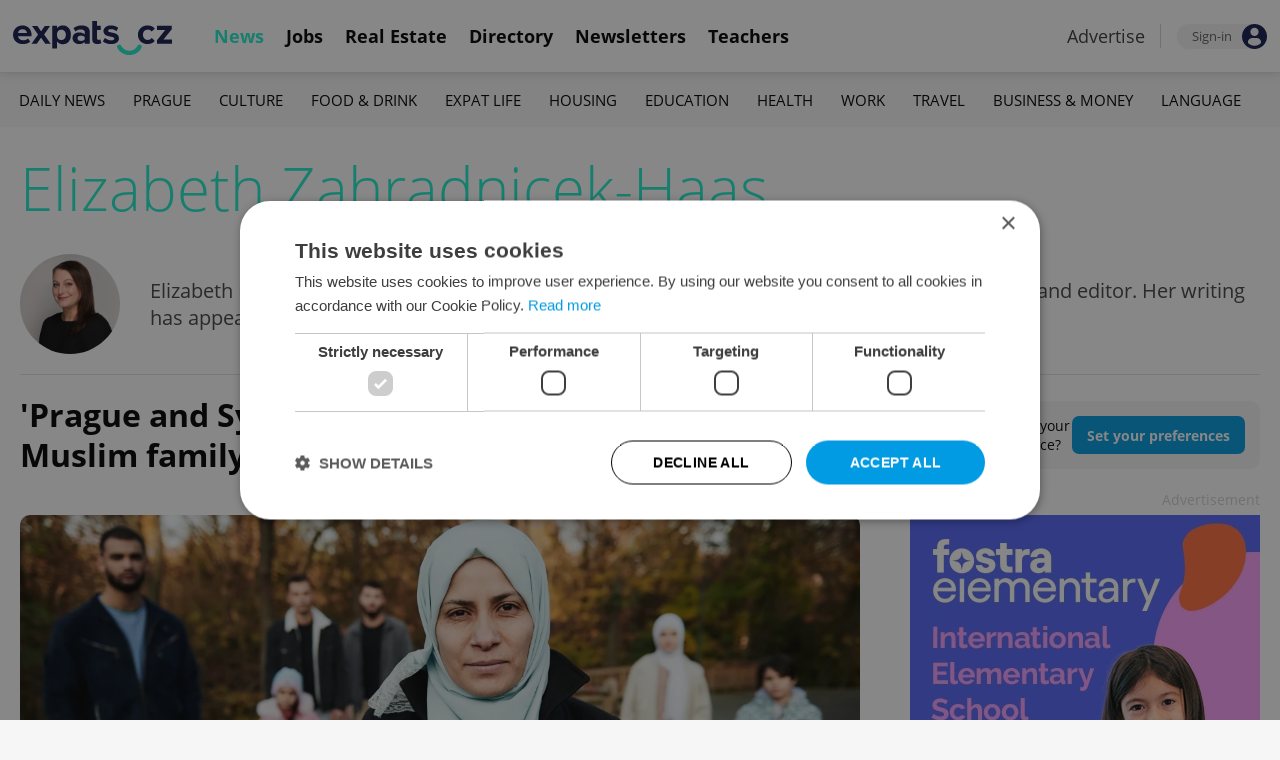

--- FILE ---
content_type: text/html; charset=UTF-8
request_url: https://www.expats.cz/czech-news/author/elizabeth-zahradnicek-haas-zjrgt
body_size: 14657
content:
<!DOCTYPE html>
<html xmlns="http://www.w3.org/1999/xhtml" xml:lang="en" lang="en" class="desktop">
	<head>
		<!-- Google Tag Manager -->
		<script nonce='NTIyNzg0MmRhMWQzYjZmMA=='>(function(w,d,s,l,i){ w[l]=w[l]||[];w[l].push({ 'gtm.start':
			new Date().getTime(),event:'gtm.js'});var f=d.getElementsByTagName(s)[0],
					j=d.createElement(s),dl=l!='dataLayer'?'&l='+l:'';j.async=true;j.src=
					'https://www.googletagmanager.com/gtm.js?id='+i+dl;var n=d.querySelector('[nonce]');
					n&&j.setAttribute('nonce',n.nonce||n.getAttribute('nonce'));f.parentNode.insertBefore(j,f);
					})(window,document,'script','dataLayer','GTM-5S8N26');</script>
		<!-- End Google Tag Manager -->

		<meta http-equiv="content-type" content="text/html; charset=utf-8" />
		<meta charset="UTF-8">
		<title>Elizabeth Zahradnicek-Haas, author at Expats.cz, Prague and the Czech Republic</title>
		<meta name="keywords" content="" />
		<meta name="google-site-verification" content="87hifWJozuElOuLZB57kvH-1DFstVD2Zqba4RMPs9EY" />
		<meta name="description" content="See all articles written by Elizabeth Zahradnicek-Haas, author at Expats.cz" />
		<meta name="viewport" content="width=device-width, initial-scale=1, maximum-scale=1, user-scalable=0">
		<base href="https://www.expats.cz/" />
		<link href="/redesign2010/css/reset.css" rel="stylesheet" type="text/css" />
		
				<script type="text/javascript" nonce="NTIyNzg0MmRhMWQzYjZmMA==" src="/redesign2010/jss/jquery.js?__=1430386173"></script>
						<script type="text/javascript" nonce="NTIyNzg0MmRhMWQzYjZmMA==" src="/redesign2010/jss/jquery.cookie.js?__=1426073271"></script>
						<script type="text/javascript" nonce="NTIyNzg0MmRhMWQzYjZmMA==" src="/redesign2010/jss/global.min.js?__=1753858059"></script>
						<script type="text/javascript" nonce="NTIyNzg0MmRhMWQzYjZmMA==" src="/redesign2010/jss/bootstrap.min.js?__=1430386172"></script>
						<script type="text/javascript" nonce="NTIyNzg0MmRhMWQzYjZmMA==" src="/redesign2010/jss/eas.js?__=1560940297"></script>
								<script type="text/javascript" nonce="NTIyNzg0MmRhMWQzYjZmMA==" src="/redesign2010/jss/2018_layout.min.js?__=1736924661"></script>
						<script type="text/javascript" nonce="NTIyNzg0MmRhMWQzYjZmMA==">
			Expats.initJfc()
		</script>
				<link href="https://cdn.jsdelivr.net/npm/@fancyapps/ui@4.0/dist/fancybox.css" rel="stylesheet" type="text/css" />
		<link href="/redesign2010/css/publishing/category.css?__=1767950261" rel="stylesheet" type="text/css" />
		<link href="https://cdnjs.cloudflare.com/ajax/libs/font-awesome/4.7.0/css/font-awesome.min.css" rel="stylesheet" type="text/css" />
		<link href="/redesign2010/css/2018_layout.css?__=1736924661" rel="stylesheet" type="text/css" />
		<link href="/redesign2010/css/apopup.css?__=1753434199" rel="stylesheet" type="text/css" />
			<meta property="og:title" content="Elizabeth Zahradnicek-Haas, author at Expats.cz, Prague and the Czech Republic" />
				<meta property="og:description" content="See all articles written by Elizabeth Zahradnicek-Haas, author at Expats.cz" />
				<meta property="og:type" content="website" />
				<meta property="og:url" content="https://www.expats.cz/czech-news/author/elizabeth-zahradnicek-haas-zjrgt" />
				<meta property="og:image" content="https://www.expats.cz/redesign2010/img/hp/expats_OG.jpg" />
				<meta property="og:image:type" content="image/png" />
				<meta property="og:image:width" content="1200" />
				<meta property="og:image:height" content="630" />
				<meta property="fb:app_id" content="437940896249661" />
				<meta name="theme-color" content="#353535" />
			<style>
						html{ height: 100%;}
			body{ height: 100%; display: flex; flex-flow: column;}
		</style>

	
	</head>
	<body>
		<!-- Google Tag Manager (noscript) -->
		<noscript><iframe src="https://www.googletagmanager.com/ns.html?id=GTM-5S8N26"
						  height="0" width="0" style="display:none;visibility:hidden"></iframe></noscript>
		<!-- End Google Tag Manager (noscript) -->
		
<style type="text/css">
    .expats-layout .expats-menu-strip .expats-inner-container ul.expats-menu li{ padding: 0 11px;}
    .expats-layout .expats-menu-strip .expats-inner-container ul.expats-menu li:hover{ background-color: #FFF;}
    .expats-layout .expats-menu-strip .expats-inner-container ul.expats-actions li.expats-submenu-panel{
        background-color: #051b4a;
    }

    .expats-layout .expats-menu-strip .expats-inner-container ul.expats-menu li.selected strong{
        border-bottom-color: #1eedcd;
    }
    .expats-layout .expats-menu-strip .expats-inner-container ul.expats-actions > li > a i.expats-account-icon{
        color: #009BE2;
    }
</style>
<div id="expats-header" class="expats-layout">
    <div class="expats-filler active"></div>
    <div class="expats-menu-strip">
        <div class="expats-inner-container">
            <ul class="expats-menu">
                <li class="logo">
                    <a href="https://www.expats.cz">
                        <img src="https://www.expats.cz/redesign2010/img/2018_layout/logo_expats.svg" class="big" alt="" />
                        <img src="https://www.expats.cz/redesign2010/img/2018_layout/pluggy2019.svg" class="small" alt="" />
                    </a>
                </li>
                                                                <li class="expats-menu-link selected">
                        <a href="https://www.expats.cz/"><strong>News</strong></a>
                    </li>
                                    <li class="expats-menu-link">
                        <a href="https://www.expats.cz/jobs"><strong>Jobs</strong></a>
                    </li>
                                    <li class="expats-menu-link">
                        <a href="https://www.expats.cz/praguerealestate"><strong>Real Estate</strong></a>
                    </li>
                                    <li class="expats-menu-link">
                        <a href="https://www.expats.cz/directory"><strong>Directory</strong></a>
                    </li>
                                    <li class="expats-menu-link">
                        <a href="https://www.expats.cz/newsletters?utm_source=expats&utm_medium=newsletter-sign-up-button-list-hp&utm_campaign=internal-newsletter-homepage-sign-up"><strong>Newsletters</strong></a>
                    </li>
                                    <li class="expats-menu-link">
                        <a href="https://www.expats.cz/teachers"><strong>Teachers</strong></a>
                    </li>
                            
            </ul>
            <ul class="expats-actions">
                                    <li class="ea-menu"><a href="https://www.expats.cz/czech-news/article/expatscz-advertising?utm_source=expatscz&utm_medium=link&utm_campaign=house-ads-advertisemenu"><strong>Advertise</strong></a></li>
                                                    <li class="expats-signin">
                        <a class="expats-sign-in" href="/signin">
                            <span>Sign-in</span><img src="/redesign2010/img/2018_layout/user.svg" alt="Sign-in" />
                        </a>
                    </li>
                                <li class="expats-search-opener">
                    <button data-panel="li.search"><i class="fa fa-search"></i></button>
                </li>
                <li class="expats-submenu-panel search closed">
                    <div class="expats-submenus-wrapper">
                        <div class="search">
                            <input type="text" class="expats-keywords" placeholder="Search Expats.cz content" />
                            <button class="expats-search-button">
                                <img src="/redesign2010/img/2018_layout/v2/search.svg" alt="" />
                            </button>
                        </div>
                    </div>
                </li>
                <li class="expats-mobile-menu-item">
                    <button
                       data-panel="li.expats-mobile-menu"
                       class="expats-mobile-menu-opener"><i class="fa fa-bars"></i></button>
                </li>
                <li class="expats-submenu-panel expats-mobile-menu closed">
                    <div class="expats-submenus-wrapper">
                        <div class="search">
                            <input type="text" class="expats-keywords" placeholder="Search Expats.cz content" />
                            <button class="expats-search-button">
                                <img src="/redesign2010/img/2018_layout/v2/search.svg" alt="" />
                            </button>
                        </div>
                        <ul>
                                                            <li class="expats-menu-link">
                                    <a href="https://www.expats.cz/" class="to-open">
                                        News

                                                                                    <img src="/redesign2010/img/2018_layout/v2/show.svg" alt="" />
                                                                            </a>
                                                                            <div class="news-categories closed">
                                                                                            <a href="https://www.expats.cz/czech-news/daily-news" class="selected">Daily News</a>
                                                                                            <a href="https://www.expats.cz/czech-news/prague-guide" class="selected">Prague</a>
                                                                                            <a href="https://www.expats.cz/czech-news/culture-events" class="selected">Culture</a>
                                                                                            <a href="https://www.expats.cz/czech-news/food-drink" class="selected">Food & Drink</a>
                                                                                            <a href="https://www.expats.cz/czech-news/expat-life" class="selected">Expat Life</a>
                                                                                            <a href="https://www.expats.cz/czech-news/housing" class="selected">Housing</a>
                                                                                            <a href="https://www.expats.cz/czech-news/education" class="selected">Education</a>
                                                                                            <a href="https://www.expats.cz/czech-news/health" class="selected">Health</a>
                                                                                            <a href="https://www.expats.cz/czech-news/work" class="selected">Work</a>
                                                                                            <a href="https://www.expats.cz/czech-news/travel" class="selected">Travel</a>
                                                                                            <a href="https://www.expats.cz/czech-news/economy" class="selected">Business & Money</a>
                                                                                            <a href="https://www.expats.cz/czech-news/language" class="selected">Language</a>
                                                                                    </div>
                                                                    </li>
                                                            <li class="expats-menu-link">
                                    <a href="https://www.expats.cz/jobs">
                                        Jobs

                                                                            </a>
                                                                    </li>
                                                            <li class="expats-menu-link">
                                    <a href="https://www.expats.cz/praguerealestate">
                                        Real Estate

                                                                            </a>
                                                                    </li>
                                                            <li class="expats-menu-link">
                                    <a href="https://www.expats.cz/directory">
                                        Directory

                                                                            </a>
                                                                    </li>
                                                            <li class="expats-menu-link">
                                    <a href="https://www.expats.cz/newsletters?utm_source=expats&utm_medium=newsletter-sign-up-button-list-hp&utm_campaign=internal-newsletter-homepage-sign-up">
                                        Newsletters

                                                                            </a>
                                                                    </li>
                                                            <li class="expats-menu-link">
                                    <a href="https://www.expats.cz/teachers">
                                        Teachers

                                                                            </a>
                                                                    </li>
                                                    </ul>
                    </div>
                    <div class="additional-links">
                        <div class="expats-footer-links">	<dl>
		<dt>Advertising <img src="/redesign2010/img/2018_layout/v2/show_gray.svg" alt="" /></dt>	<dd class="closed">	<a href="/czech-news/article/expatscz-advertising" target="_new">Advertising options</a></dd>	<dd class="closed">	<a href="/czech-news/article/expats-cz-articles" target="_new">Native & PR articles</a></dd>	<dd class="closed">	<a href="/czech-news/article/expats-cz-jobs" target="_new">Job positions</a></dd></dl>	<dl>
		<dt>Contact / About us <img src="/redesign2010/img/2018_layout/v2/show_gray.svg" alt="" /></dt>	<dd class="closed">	<a href="/about-us" target="_new">About us</a></dd>	<dd class="closed">	<a href="/contact-us" target="_new">Contact us</a></dd>	<dd class="closed">	<a href="/partners" target="_new">Our partners</a></dd>	<dd class="closed">	<a href="https://www.expats.cz/testimonials" target="_new">Testimonials</a></dd>	<dd class="closed">	<a href="/czech-news/article/how-to-contribute-to-expats-cz" target="_new">Write for us</a></dd>	<dd class="closed">	<a href="/czech-news/article/expats-cz-logo-branding" target="_new">Our logo</a></dd></dl>	<dl>
		<dt>Legal & Terms <img src="/redesign2010/img/2018_layout/v2/show_gray.svg" alt="" /></dt>	<dd class="closed">	<a href="/czech-news/article/expats-terms" target="_new">Terms of Service</a></dd>	<dd class="closed">	<a href="/czech-news/article/privacy-policy" target="_new">Privacy Policy</a></dd>	<dd class="closed">	<a href="/czech-news/article/cookie-policy" target="_new">Cookie Policy</a></dd></dl></div>
                    </div>
                    <div class="social-networks-mobile">
                        <div class="on-right signup">
    <div class="social-networks">
        <ul>
            <li>
                <a href="https://www.facebook.com/expats.cz/" class="facebook">
                    <img src="/redesign2010/img/social/svg/facebook.svg" alt="Facebook" />
                </a>
            </li>
            <li>
                <a href="https://www.linkedin.com/company/expats-cz" class="linkedin">
                    <img src="/redesign2010/img/social/svg/linkedin.svg" alt="LinkedIn" />
                </a>
            </li>
            <li>
                <a href="https://twitter.com/expatscz" class="twitter">
                    <img src="/redesign2010/img/social/svg/twitter.svg" alt="Twitter" />
                </a>
            </li>
            <li>
                <a href="https://www.instagram.com/expatscz/" class="instagram">
                    <img src="/redesign2010/img/social/svg/instagram.svg" alt="Instagram" />
                </a>
            </li>
            <li>
                <a href="https://whatsapp.com/channel/0029VadjNdi2kNFzCNjgaA0y" class="whatsapp">
                    <img src="/redesign2010/img/social/svg/whatsapp.svg" alt="Whatsapp" />
                </a>
            </li>
            <li>
                <a href="https://www.tiktok.com/@expats_cz" class="tiktok">
                    <img src="/redesign2010/img/social/svg/tiktok.svg" alt="TikTok" />
                </a>
            </li>
        </ul>

            </div>
</div>                    </div>
                </li>
            </ul>
        </div>
    </div>
</div><!-- expats-header end -->

<div class="expats-content-wrapper">
<div id="category" class="author">
    <div class="expats-menu-strip expats-submenu">
    <div class="expats-inner-container">
        <ul>
            <li class="expats-menu-link"><a href="/jobs?utm_source=expats&utm_medium=mobile-submenu&utm_campaign=jobs-menu"><b>Jobs</b></a></li>
                            <li class="expats-menu-link">
                    <a href="https://www.expats.cz/czech-news/daily-news">Daily News</a>
                </li>
                            <li class="expats-menu-link">
                    <a href="https://www.expats.cz/czech-news/prague-guide">Prague</a>
                </li>
                            <li class="expats-menu-link">
                    <a href="https://www.expats.cz/czech-news/culture-events">Culture</a>
                </li>
                            <li class="expats-menu-link">
                    <a href="https://www.expats.cz/czech-news/food-drink">Food & Drink</a>
                </li>
                            <li class="expats-menu-link">
                    <a href="https://www.expats.cz/czech-news/expat-life">Expat Life</a>
                </li>
                            <li class="expats-menu-link">
                    <a href="https://www.expats.cz/czech-news/housing">Housing</a>
                </li>
                            <li class="expats-menu-link">
                    <a href="https://www.expats.cz/czech-news/education">Education</a>
                </li>
                            <li class="expats-menu-link">
                    <a href="https://www.expats.cz/czech-news/health">Health</a>
                </li>
                            <li class="expats-menu-link">
                    <a href="https://www.expats.cz/czech-news/work">Work</a>
                </li>
                            <li class="expats-menu-link">
                    <a href="https://www.expats.cz/czech-news/travel">Travel</a>
                </li>
                            <li class="expats-menu-link">
                    <a href="https://www.expats.cz/czech-news/economy">Business & Money</a>
                </li>
                            <li class="expats-menu-link">
                    <a href="https://www.expats.cz/czech-news/language">Language</a>
                </li>
                    </ul>
    </div>
</div>
    <section>
                <header>
            <h1>Elizabeth Zahradnicek-Haas</h1>
                                        <div class="bio">
                                            <img src="/go/image/author/95.webp?t=1733815483" alt="Elizabeth Zahradnicek-Haas" />
                                        <p>Elizabeth Haas is the editor of Expats.cz. She has lived in Prague for 15 years working as a writer and editor. Her writing has appeared in both Czech and American publications. </p>
                </div>
                    </header>
        
                <div class="top title">
            <div class="left">
                                <h3><a href="/czech-news/article/ten-years-of-filming-one-remarkable-human-story-amira-s-children-releases-its-trailer">'Prague and Syria—both are my homelands': A Muslim family's ten years in Czechia on film</a></h3>
            </div>

                        <div class="on-right action-button-desktop">
                                                                    <div class="action-button">
                        <strong>Want to improve your reading experience?</strong>
                        <span>
                            <a href="/client/my-articles/preferences">
                                Set your preferences
                            </a>
                        </span>
                    </div>
                            
            </div>
        </div>

        <div class="top image">
            <div class="left">
                <article class="latest">
                    <a href="/czech-news/article/ten-years-of-filming-one-remarkable-human-story-amira-s-children-releases-its-trailer">
                        <img src="/images/publishing/articles/2026/01/1280_650/photo-via-czech-film-commission-wplww.webp" alt="&#039;Prague and Syria—both are my homelands&#039;: A Muslim family&#039;s ten years in Czechia on film" />
                    </a>

                    

                    <div class="categories">
                                                    <a href="/czech-news/culture-events">Culture</a>
                                            </div>
                </article>
            </div>
            <div class="action-button-mobile">
                                                                    <div class="action-button">
                        <strong>Want to improve your reading experience?</strong>
                        <span>
                            <a href="/client/my-articles/preferences">
                                Set your preferences
                            </a>
                        </span>
                    </div>
                            
            </div>
            <div class="on-right">
                                    <div class="trb">
                        	<div class="eas no-6">
		<a href="/czech-news/article/expatscz-advertising?utm_source=expatscz&utm_medium=link&utm_campaign=house-ads-advertisemenu"
								class="top-right" 
								target="_blank">Advertisement</a>
		<a href="https://www.fostraelementary.cz/en/?utm_source=expats.cz&utm_medium=banner&utm_campaign=brand-awareness" 
		    class="eas-link"
				data-eas-1="2715"
	data-eas-2="45"
			 target="_blank" >
			<picture>
<source srcset="/images/amedia/2715/mobile/840x500-fostra-october-2025-hp-side-dcmgsc.webp" media="(max-width: 840px)" />
<img src="/images/amedia/2715/desktop/350x426-fostra-october-2025-hp-side-gtprji.webp"  alt="Fostra October 2025 HP side" /></picture>

		</a>
		
	</div>
	<style>	@media(max-width: 840px) {
		.eas.no-6 a.eas-link img {
			width: 100% !important;
			display: block;
		}
	}</style>
                    </div>
                            </div>
        </div>

        <div class="main">
            <div class="left">
                <div class="content">
                    
                    
                    
                                                                                                                        <article>
    <div class="image">
        <div>
            <a href="/czech-news/article/czech-government-admits-economy-can-t-function-without-internationals">
                <picture>
                    <source srcset="/images/publishing/articles/2026/01/840_426/shutterstock-by-ndab-creativity-rolmt.webp"
                            media="(max-width: 700px)">
                    <img                             src="/images/publishing/articles/2026/01/320_214/shutterstock-by-ndab-creativity-rolmt.webp" alt="Czech government admits economy can’t function without internationals" />
                </picture>
            </a>


            


            
                            <a class="premium" href="/czech-news/article/czech-government-admits-economy-can-t-function-without-internationals">
                <img src="/redesign2010/img/publishing/config/expats-extra-moefh.svg"
                     title="Expats Extra"
                     alt="Expats Extra" />
                </a>
                    </div>
    </div>

    <div class="info">
        <h3><a href="/czech-news/article/czech-government-admits-economy-can-t-function-without-internationals">Czech government admits economy can’t function without internationals</a></h3>

        <div class="cat-auth">
            <div class="icategories">
                                                        <a href="/czech-news/work">Work</a>
                            </div>
            <div class="divider">-</div>
            <div class="iauthors">
                <a href="/czech-news/author/elizabeth-zahradnicek-haas-zjrgt">Elizabeth Zahradnicek-Haas</a>            </div>
        </div>
                    <p>Nearly 1 million internationals now work in Czechia, with the government highlighting their role and planning faster residence permits.</p>
            </div>
</article>                                                                                                                        <article>
    <div class="image">
        <div>
            <a href="/czech-news/article/why-is-czechia-holding-back-on-support-for-greenland">
                <picture>
                    <source srcset="/images/publishing/articles/2026/01/840_426/shutterstock-by-andrew-leyden-zysko-sergii-ranchorunner-motoriste-sobe-use-dqlix.webp"
                            media="(max-width: 700px)">
                    <img                             src="/images/publishing/articles/2026/01/320_214/shutterstock-by-andrew-leyden-zysko-sergii-ranchorunner-motoriste-sobe-use-dqlix.webp" alt="EXPLAINED: What&#039;s behind Czechia&#039;s &#039;America-first&#039; stance on Greenland?" />
                </picture>
            </a>


            


            
                            <a class="premium" href="/czech-news/article/why-is-czechia-holding-back-on-support-for-greenland">
                <img src="/redesign2010/img/publishing/config/expats-extra-moefh.svg"
                     title="Expats Extra"
                     alt="Expats Extra" />
                </a>
                    </div>
    </div>

    <div class="info">
        <h3><a href="/czech-news/article/why-is-czechia-holding-back-on-support-for-greenland">EXPLAINED: What's behind Czechia's 'America-first' stance on Greenland?</a></h3>

        <div class="cat-auth">
            <div class="icategories">
                                                        <a href="/czech-news/daily-news">Daily News</a>
                            </div>
            <div class="divider">-</div>
            <div class="iauthors more">
                <a href="/czech-news/author/ctk-odb8s">ČTK</a>,&nbsp; <a href="/czech-news/author/elizabeth-zahradnicek-haas-zjrgt">Elizabeth Zahradnicek-Haas</a>            </div>
        </div>
                    <p>Inside the logic of the Czech government's refusal to back Denmark, and what the 'Greenland dispute' reveals about the future of Czech-U.S. relations.</p>
            </div>
</article>                                                                                                                        	<div class="eas no-1">
		<a href="/czech-news/article/expatscz-advertising?utm_source=expatscz&utm_medium=link&utm_campaign=house-ads-advertisemenu"
								class="top-right" 
								target="_blank">Advertisement</a>
		<a href="https://www.falkensteiner.com/en/offers/march-march-march?utm_source=expatscz&utm_medium=display&utm_campaign=expatscz" 
		    class="eas-link"
				data-eas-1="2910"
	data-eas-2="111"
			 target="_blank" >
			<picture>
<source srcset="/images/amedia/2910/mobile/840x500-falkensteiner-general-march-2026-list-bfneht.webp" media="(max-width: 840px)" />
<img src="/images/amedia/2910/desktop/840x250-falkensteiner-general-march-2026-list-ycldgo.webp"  alt="Falkensteiner General March 2026 list" /></picture>

		</a>
		
	</div>
	<style>	@media(max-width: 840px) {
		.eas.no-1 a.eas-link img {
			width: 100% !important;
			display: block;
		}
	}</style>
                                                                                                                        <article>
    <div class="image">
        <div>
            <a href="/czech-news/article/unemployment-rises-to-nine-year-high-as-czech-labor-market-quietly-shifts-1">
                <picture>
                    <source srcset="/images/publishing/articles/2026/01/840_426/shutterstock-by-krakenimagescom-qtqnp.webp"
                            media="(max-width: 700px)">
                    <img                             src="/images/publishing/articles/2026/01/320_214/shutterstock-by-krakenimagescom-qtqnp.webp" alt="Unemployment rises to nine-year high as Czech labor market quietly shifts" />
                </picture>
            </a>


            


            
                            <a class="premium" href="/czech-news/article/unemployment-rises-to-nine-year-high-as-czech-labor-market-quietly-shifts-1">
                <img src="/redesign2010/img/publishing/config/expats-extra-moefh.svg"
                     title="Expats Extra"
                     alt="Expats Extra" />
                </a>
                    </div>
    </div>

    <div class="info">
        <h3><a href="/czech-news/article/unemployment-rises-to-nine-year-high-as-czech-labor-market-quietly-shifts-1">Unemployment rises to nine-year high as Czech labor market quietly shifts</a></h3>

        <div class="cat-auth">
            <div class="icategories">
                                                        <a href="/czech-news/work">Work</a>
                            </div>
            <div class="divider">-</div>
            <div class="iauthors">
                <a href="/czech-news/author/elizabeth-zahradnicek-haas-zjrgt">Elizabeth Zahradnicek-Haas</a>            </div>
        </div>
                    <p>Layoffs have also appeared in sectors long seen as stable, including finance, energy, and information technology.</p>
            </div>
</article>                                                                                                                        <article>
    <div class="image">
        <div>
            <a href="/czech-news/article/on-jan-16-czechia-remembers-jan-palach-and-other-living-torches">
                <picture>
                    <source srcset="/images/publishing/articles/2026/01/840_426/archiv-jiriho-palacha-shutterstock-by-peter-zurek-jtmou.webp"
                            media="(max-width: 700px)">
                    <img                             src="/images/publishing/articles/2026/01/320_214/archiv-jiriho-palacha-shutterstock-by-peter-zurek-jtmou.webp" alt="How the boy who became a ‘Living Torch’ still inspires Czechia today" />
                </picture>
            </a>


            


            
                    </div>
    </div>

    <div class="info">
        <h3><a href="/czech-news/article/on-jan-16-czechia-remembers-jan-palach-and-other-living-torches">How the boy who became a ‘Living Torch’ still inspires Czechia today</a></h3>

        <div class="cat-auth">
            <div class="icategories">
                                                        <a href="/czech-news/culture-events">Culture</a>
                            </div>
            <div class="divider">-</div>
            <div class="iauthors">
                <a href="/czech-news/author/elizabeth-zahradnicek-haas-zjrgt">Elizabeth Zahradnicek-Haas</a>            </div>
        </div>
                    <p>On Jan. 16, Prague commemorates Jan Palach as his monument returns to the National Museum while a new book in English honors his impact.</p>
            </div>
</article>                                                                                                                        <article>
    <div class="image">
        <div>
            <a href="/czech-news/article/dismissed-and-stereotyped-foreign-patients-have-to-fight-for-care-in-czechia">
                <picture>
                    <source srcset="/images/publishing/articles/2026/01/840_426/shutterstock-by-krakenimagescom-fiuyc.webp"
                            media="(max-width: 700px)">
                    <img                             src="/images/publishing/articles/2026/01/320_214/shutterstock-by-krakenimagescom-fiuyc.webp" alt="Dismissed and stereotyped: Foreign patients &#039;have to fight&#039; for care in Czechia" />
                </picture>
            </a>


            


            
                    </div>
    </div>

    <div class="info">
        <h3><a href="/czech-news/article/dismissed-and-stereotyped-foreign-patients-have-to-fight-for-care-in-czechia">Dismissed and stereotyped: Foreign patients 'have to fight' for care in Czechia</a></h3>

        <div class="cat-auth">
            <div class="icategories">
                                                        <a href="/czech-news/health">Health</a>
                            </div>
            <div class="divider">-</div>
            <div class="iauthors">
                <a href="/czech-news/author/elizabeth-zahradnicek-haas-zjrgt">Elizabeth Zahradnicek-Haas</a>            </div>
        </div>
                    <p>A new survey of Ukrainian refugees reveals microaggressions by Czech medical staff create barriers to equal care for people from all backgrounds.</p>
            </div>
</article>                                                                                                                        	<div class="promo-widget promotedsponsorarticle" data-generated-at="2026-01-23 23:04:04">
			<div class="header">
		<h4>PARTNER ARTICLE</h4>
		
		<div class="links"><a href="/czech-news/article/advertising-policies">Advertisement</a></div>
	</div>
		
		<div class="content">
			    <div class="article-link">
        <div class="article">
            	<a href="/czech-news/article/universities-welcoming-international-students-in-prague-and-czechia?utm_source=expats.cz&utm_medium=sponsored-content-article-widget&utm_campaign=internal-sp-section-list-promotion">
		<img src="/images/publishing/articles/2026/01/320_214/shutterstock-by-visualbricks-aiuqj.webp" alt="Shutterstock by VisualBricks" />
	</a>
            <div class="info">
                <h3><a href="/czech-news/article/universities-welcoming-international-students-in-prague-and-czechia?utm_source=expats.cz&utm_medium=sponsored-content-article-widget&utm_campaign=internal-sp-section-list-promotion">6 universities welcoming international students in Prague and beyond</a></h3>
            </div>
        </div>
    </div>
		</div>
	</div>
                                                                                                                        <article>
    <div class="image">
        <div>
            <a href="/czech-news/article/expat-parents-and-teachers-weigh-in-on-czech-school-s-phone-policies">
                <picture>
                    <source srcset="/images/publishing/articles/2026/01/840_426/illustrative-image-shutterstock-mqgib.webp"
                            media="(max-width: 700px)">
                    <img                             src="/images/publishing/articles/2026/01/320_214/illustrative-image-shutterstock-mqgib.webp" alt="&#039;Zombie&#039; kids, frustrated parents: Will 2026 see Czechia ban phones in schools?" />
                </picture>
            </a>


            


            
                    </div>
    </div>

    <div class="info">
        <h3><a href="/czech-news/article/expat-parents-and-teachers-weigh-in-on-czech-school-s-phone-policies">'Zombie' kids, frustrated parents: Will 2026 see Czechia ban phones in schools?</a></h3>

        <div class="cat-auth">
            <div class="icategories">
                                                        <a href="/czech-news/education">Education</a>
                            </div>
            <div class="divider">-</div>
            <div class="iauthors">
                <a href="/czech-news/author/elizabeth-zahradnicek-haas-zjrgt">Elizabeth Zahradnicek-Haas</a>            </div>
        </div>
                    <p>A survey of 100+ parents revealed desperate calls for phone bans; according to current laws, the government's promise to do so may be poised to stall out.</p>
            </div>
</article>                                                                                                                        <article>
    <div class="image">
        <div>
            <a href="/czech-news/article/thinking-of-giving-up-u-s-citizenship-in-czechia-expect-high-fees-and-long-waits">
                <picture>
                    <source srcset="/images/publishing/articles/2026/01/840_426/shutterstock-by-theo-fitzhugh-dyhej.webp"
                            media="(max-width: 700px)">
                    <img                             src="/images/publishing/articles/2026/01/320_214/shutterstock-by-theo-fitzhugh-dyhej.webp" alt="Thinking of giving up U.S. citizenship in Czechia? Expect high fees and long waits" />
                </picture>
            </a>


            


            
                    </div>
    </div>

    <div class="info">
        <h3><a href="/czech-news/article/thinking-of-giving-up-u-s-citizenship-in-czechia-expect-high-fees-and-long-waits">Thinking of giving up U.S. citizenship in Czechia? Expect high fees and long waits</a></h3>

        <div class="cat-auth">
            <div class="icategories">
                                                        <a href="/czech-news/economy">Business & Money</a>
                            </div>
            <div class="divider">-</div>
            <div class="iauthors">
                <a href="/czech-news/author/elizabeth-zahradnicek-haas-zjrgt">Elizabeth Zahradnicek-Haas</a>            </div>
        </div>
                    <p>A lawsuit challenges delays in the spendy U.S. citizenship renunciation fee, while Americans in Czechia can now get free or low-cost tax guidance.</p>
            </div>
</article>                                                                                                                        <article>
    <div class="image">
        <div>
            <a href="/czech-news/article/vysehrad-roof-renovation-to-give-visitors-new-views-of-prague">
                <picture>
                    <source srcset="/images/publishing/articles/2026/01/840_426/shutterstock-by-trabantos-vtboj.webp"
                            media="(max-width: 700px)">
                    <img                             src="/images/publishing/articles/2026/01/320_214/shutterstock-by-trabantos-vtboj.webp" alt="Vyšehrad roof renovations will offer visitors a rare view of Prague" />
                </picture>
            </a>


            


            
                    </div>
    </div>

    <div class="info">
        <h3><a href="/czech-news/article/vysehrad-roof-renovation-to-give-visitors-new-views-of-prague">Vyšehrad roof renovations will offer visitors a rare view of Prague</a></h3>

        <div class="cat-auth">
            <div class="icategories">
                                                        <a href="/czech-news/prague-guide">Prague</a>
                            </div>
            <div class="divider">-</div>
            <div class="iauthors">
                <a href="/czech-news/author/elizabeth-zahradnicek-haas-zjrgt">Elizabeth Zahradnicek-Haas</a>            </div>
        </div>
                    <p>The Basilica of St. Peter and Paul roof reconstruction will create an unconventional view from twenty meters above the surrounding park and cemetery.</p>
            </div>
</article>                                                                                                                        	<div class="eas no-2">
		<a href="/czech-news/article/expatscz-advertising?utm_source=expatscz&utm_medium=link&utm_campaign=house-ads-advertisemenu"
								class="top-right" 
								target="_blank">Advertisement</a>
		<a href="https://www.czechbusinessguide.com/get-the-guide/?utm_source=expatscz&utm_medium=display&utm_campaign=expatscz" 
		    class="eas-link"
				data-eas-1="2708"
	data-eas-2="110"
			 target="_blank" >
			<picture>
<source srcset="/images/amedia/2708/mobile/840x500-czech-business-guide-october-2025-jkjaqj.webp" media="(max-width: 840px)" />
<img src="/images/amedia/2708/desktop/840x250-czech-business-guide-october-2025-igxera.webp"  alt="Czech business Guide October 2025" /></picture>

		</a>
		
	</div>
	<style>	@media(max-width: 840px) {
		.eas.no-2 a.eas-link img {
			width: 100% !important;
			display: block;
		}
	}</style>
                                                                                                                        <article>
    <div class="image">
        <div>
            <a href="/czech-news/article/a-prague-library-turns-the-page-on-overtourism-with-hospitality-not-hostility">
                <picture>
                    <source srcset="/images/publishing/articles/2026/01/840_426/mestska-knihovna-v-praze-shutterstock-by-fitri-rosadela-jmnuy.webp"
                            media="(max-width: 700px)">
                    <img                             src="/images/publishing/articles/2026/01/320_214/mestska-knihovna-v-praze-shutterstock-by-fitri-rosadela-jmnuy.webp" alt="A Prague library turns the page on overtourism – with hospitality" />
                </picture>
            </a>


            


            
                    </div>
    </div>

    <div class="info">
        <h3><a href="/czech-news/article/a-prague-library-turns-the-page-on-overtourism-with-hospitality-not-hostility">A Prague library turns the page on overtourism – with hospitality</a></h3>

        <div class="cat-auth">
            <div class="icategories">
                                                        <a href="/czech-news/prague-guide">Prague</a>
                            </div>
            <div class="divider">-</div>
            <div class="iauthors">
                <a href="/czech-news/author/elizabeth-zahradnicek-haas-zjrgt">Elizabeth Zahradnicek-Haas</a>            </div>
        </div>
                    <p>Prague's Municipal Library has announced it will do more to accomodate tourists who stand in line for hours to visit its famed book tower.</p>
            </div>
</article>                                                                                                                        <article>
    <div class="image">
        <div>
            <a href="/czech-news/article/czechia-s-2026-visa-changes-what-non-eu-workers-need-to-know">
                <picture>
                    <source srcset="/images/publishing/articles/2026/01/840_426/shutterstock-by-andrii-zastrozhnov-zjfco.webp"
                            media="(max-width: 700px)">
                    <img                             src="/images/publishing/articles/2026/01/320_214/shutterstock-by-andrii-zastrozhnov-zjfco.webp" alt="What non-EU workers need to know about Czechia’s new work rules" />
                </picture>
            </a>


            


            
                            <a class="premium" href="/czech-news/article/czechia-s-2026-visa-changes-what-non-eu-workers-need-to-know">
                <img src="/redesign2010/img/publishing/config/expats-extra-moefh.svg"
                     title="Expats Extra"
                     alt="Expats Extra" />
                </a>
                    </div>
    </div>

    <div class="info">
        <h3><a href="/czech-news/article/czechia-s-2026-visa-changes-what-non-eu-workers-need-to-know">What non-EU workers need to know about Czechia’s new work rules</a></h3>

        <div class="cat-auth">
            <div class="icategories">
                                                        <a href="/czech-news/work">Work</a>
                            </div>
            <div class="divider">-</div>
            <div class="iauthors">
                <a href="/czech-news/author/elizabeth-zahradnicek-haas-zjrgt">Elizabeth Zahradnicek-Haas</a>            </div>
        </div>
                    <p>New 2026 rules for Czechia: 90-day visa guarantees and easier Blue Cards for tech, but stricter behavioral checks and higher salary floors for residents.</p>
            </div>
</article>                                                                                                                        <article>
    <div class="image">
        <div>
            <a href="/czech-news/article/czech-politics-in-2026-key-election-dates-who-can-vote-and-what-to-expect">
                <picture>
                    <source srcset="/images/publishing/articles/2026/01/840_426/you-said-does-this-sound-like-a-localstyle-article-is-it-publishable-elec-dcffa.webp"
                            media="(max-width: 700px)">
                    <img                             src="/images/publishing/articles/2026/01/320_214/you-said-does-this-sound-like-a-localstyle-article-is-it-publishable-elec-dcffa.webp" alt="Czech politics in 2026: Key election dates, who can vote, and what to expect" />
                </picture>
            </a>


            


            
                            <a class="premium" href="/czech-news/article/czech-politics-in-2026-key-election-dates-who-can-vote-and-what-to-expect">
                <img src="/redesign2010/img/publishing/config/expats-extra-moefh.svg"
                     title="Expats Extra"
                     alt="Expats Extra" />
                </a>
                    </div>
    </div>

    <div class="info">
        <h3><a href="/czech-news/article/czech-politics-in-2026-key-election-dates-who-can-vote-and-what-to-expect">Czech politics in 2026: Key election dates, who can vote, and what to expect</a></h3>

        <div class="cat-auth">
            <div class="icategories">
                                                        <a href="/czech-news/daily-news">Daily News</a>
                            </div>
            <div class="divider">-</div>
            <div class="iauthors more">
                <a href="/czech-news/author/ctk-odb8s">ČTK</a>,&nbsp; <a href="/czech-news/author/elizabeth-zahradnicek-haas-zjrgt">Elizabeth Zahradnicek-Haas</a>            </div>
        </div>
                    <p>Czech politics this year will bring budget talks, legal proceedings and October elections, as Andrej Babiš’s new coalition settles into office.</p>
            </div>
</article>                                                                                                                        	<div class="eas no-3">
		<a href="/czech-news/article/expatscz-advertising?utm_source=expatscz&utm_medium=link&utm_campaign=house-ads-advertisemenu"
								class="top-right" 
								target="_blank">Advertisement</a>
		<a href="https://casamoderna.cz/en/?utm_source=expatscz&utm_medium=display&utm_campaign=expatscz" 
		    class="eas-link"
				data-eas-1="2599"
	data-eas-2="105"
			 target="_blank" >
			<picture>
<source srcset="/images/amedia/2599/mobile/840x500-casa-moderna-september-2025-list-oxuvpp.webp" media="(max-width: 840px)" />
<img src="/images/amedia/2599/desktop/840x250-casa-moderna-september-2025-list-qznqvd.webp"  alt="Casa Moderna September 2025 List" /></picture>

		</a>
		
	</div>
	<style>	@media(max-width: 840px) {
		.eas.no-3 a.eas-link img {
			width: 100% !important;
			display: block;
		}
	}</style>
                                                                                                                        <article>
    <div class="image">
        <div>
            <a href="/czech-news/article/explained-czechia-s-flag-and-the-politics-behind-a-proposed-flag-day">
                <picture>
                    <source srcset="/images/publishing/articles/2026/01/840_426/shutterstock-by-vicky-sp-vhxdb.webp"
                            media="(max-width: 700px)">
                    <img                             src="/images/publishing/articles/2026/01/320_214/shutterstock-by-vicky-sp-vhxdb.webp" alt="EXPLAINED: Czechia’s flag and the politics behind a proposed Flag Day" />
                </picture>
            </a>


            


            
                            <a class="premium" href="/czech-news/article/explained-czechia-s-flag-and-the-politics-behind-a-proposed-flag-day">
                <img src="/redesign2010/img/publishing/config/expats-extra-moefh.svg"
                     title="Expats Extra"
                     alt="Expats Extra" />
                </a>
                    </div>
    </div>

    <div class="info">
        <h3><a href="/czech-news/article/explained-czechia-s-flag-and-the-politics-behind-a-proposed-flag-day">EXPLAINED: Czechia’s flag and the politics behind a proposed Flag Day</a></h3>

        <div class="cat-auth">
            <div class="icategories">
                                                        <a href="/czech-news/daily-news">Daily News</a>
                            </div>
            <div class="divider">-</div>
            <div class="iauthors">
                <a href="/czech-news/author/elizabeth-zahradnicek-haas-zjrgt">Elizabeth Zahradnicek-Haas</a>            </div>
        </div>
                    <p>PM Babiš proposes March 30 as Czech Flag Day, reviving debate over the blue triangle, a symbol originally tied to Slovakia.</p>
            </div>
</article>                                                                                                                        <article>
    <div class="image">
        <div>
            <a href="/czech-news/article/explained-czech-slovak-relations-33-years-after-never-ever-getting-back-together">
                <picture>
                    <source srcset="/images/publishing/articles/2026/01/840_426/shutterstock-helloruby-avzbc.webp"
                            media="(max-width: 700px)">
                    <img                             src="/images/publishing/articles/2026/01/320_214/shutterstock-helloruby-avzbc.webp" alt="EXPLAINED: Czech-Slovak relations 33 years after the Velvet Divorce" />
                </picture>
            </a>


            


            
                            <a class="premium" href="/czech-news/article/explained-czech-slovak-relations-33-years-after-never-ever-getting-back-together">
                <img src="/redesign2010/img/publishing/config/expats-extra-moefh.svg"
                     title="Expats Extra"
                     alt="Expats Extra" />
                </a>
                    </div>
    </div>

    <div class="info">
        <h3><a href="/czech-news/article/explained-czech-slovak-relations-33-years-after-never-ever-getting-back-together">EXPLAINED: Czech-Slovak relations 33 years after the Velvet Divorce</a></h3>

        <div class="cat-auth">
            <div class="icategories">
                                                        <a href="/czech-news/daily-news">Daily News</a>
                            </div>
            <div class="divider">-</div>
            <div class="iauthors more">
                <a href="/czech-news/author/ctk-odb8s">ČTK</a>,&nbsp; <a href="/czech-news/author/elizabeth-zahradnicek-haas-zjrgt">Elizabeth Zahradnicek-Haas</a>            </div>
        </div>
                    <p>On the anniversary of Czechoslovakia's split, a new populist axis and shared culture wars make the clean break look more like a complicated situationship.</p>
            </div>
</article>                                                                                                                        <article>
    <div class="image">
        <div>
            <a href="/czech-news/article/a-total-legal-reset-every-new-law-and-change-coming-to-czechia-in-2026">
                <picture>
                    <source srcset="/images/publishing/articles/2025/12/840_426/shutterstock-by-n-universe-qxomv.webp"
                            media="(max-width: 700px)">
                    <img                             src="/images/publishing/articles/2025/12/320_214/shutterstock-by-n-universe-qxomv.webp" alt="A total legal reset: Every new law and change coming to Czechia in 2026" />
                </picture>
            </a>


            


            
                    </div>
    </div>

    <div class="info">
        <h3><a href="/czech-news/article/a-total-legal-reset-every-new-law-and-change-coming-to-czechia-in-2026">A total legal reset: Every new law and change coming to Czechia in 2026</a></h3>

        <div class="cat-auth">
            <div class="icategories">
                                                        <a href="/czech-news/expat-life">Expat Life</a>
                            </div>
            <div class="divider">-</div>
            <div class="iauthors more">
                <a href="/czech-news/author/thomas-smith-uxpxj">Thomas Smith</a>,&nbsp; <a href="/czech-news/author/elizabeth-zahradnicek-haas-zjrgt">Elizabeth Zahradnicek-Haas</a>            </div>
        </div>
                    <p>Changes in insurance, family law, housing rules, immigration and residence, and far more will all affect your daily life next year: here's the entire list.</p>
            </div>
</article>                                                                                                                        	<div class="eas no-4">
		<a href="/czech-news/article/expatscz-advertising?utm_source=expatscz&utm_medium=link&utm_campaign=house-ads-advertisemenu"
								class="top-right" 
								target="_blank">Advertisement</a>
		<a href="https://www.semerinka.cz/?utm_source=expatscz&utm_medium=display&utm_campaign=expatscz" 
		    class="eas-link"
				data-eas-1="2696"
	data-eas-2="105"
			 target="_blank" >
			<picture>
<source srcset="/images/amedia/2696/mobile/840x500-crestyl-semerinka-list-inarticle-kxhblk.webp" media="(max-width: 840px)" />
<img src="/images/amedia/2696/desktop/840x250-crestyl-semerinka-list-inarticle-otzceo.webp"  alt="Crestyl Semerínka list + inarticle" /></picture>

		</a>
		
	</div>
	<style>	@media(max-width: 840px) {
		.eas.no-4 a.eas-link img {
			width: 100% !important;
			display: block;
		}
	}</style>
                                                                                                                        <article>
    <div class="image">
        <div>
            <a href="/czech-news/article/the-prague-pipeline-explained-how-one-meeting-could-change-europe-s-war-effort">
                <picture>
                    <source srcset="/images/publishing/articles/2025/12/840_426/facebook-general-staff-of-the-armed-forces-of-ukraine-ckihe.webp"
                            media="(max-width: 700px)">
                    <img                             src="/images/publishing/articles/2025/12/320_214/facebook-general-staff-of-the-armed-forces-of-ukraine-ckihe.webp" alt="Will Czechia keep Ukraine’s ammunition flowing? Understanding the &#039;Prague Pipeline&#039;" />
                </picture>
            </a>


            


            
                            <a class="premium" href="/czech-news/article/the-prague-pipeline-explained-how-one-meeting-could-change-europe-s-war-effort">
                <img src="/redesign2010/img/publishing/config/expats-extra-moefh.svg"
                     title="Expats Extra"
                     alt="Expats Extra" />
                </a>
                    </div>
    </div>

    <div class="info">
        <h3><a href="/czech-news/article/the-prague-pipeline-explained-how-one-meeting-could-change-europe-s-war-effort">Will Czechia keep Ukraine’s ammunition flowing? Understanding the 'Prague Pipeline'</a></h3>

        <div class="cat-auth">
            <div class="icategories">
                                                        <a href="/czech-news/daily-news">Daily News</a>
                            </div>
            <div class="divider">-</div>
            <div class="iauthors more">
                <a href="/czech-news/author/ctk-odb8s">ČTK</a>,&nbsp; <a href="/czech-news/author/elizabeth-zahradnicek-haas-zjrgt">Elizabeth Zahradnicek-Haas</a>            </div>
        </div>
                    <p>A Jan. 7 meeting will decide if Czechia continues coordinating Ukraine’s ammo program, with major consequences for European security.</p>
            </div>
</article>                                                                                                                        <article>
    <div class="image">
        <div>
            <a href="/czech-news/article/two-years-after-czechia-s-greatest-shooting-tragedy-how-have-gun-laws-changed">
                <picture>
                    <source srcset="/images/publishing/articles/2025/12/840_426/photo-shutterstockalena-lom-zdcgv.webp"
                            media="(max-width: 700px)">
                    <img                             src="/images/publishing/articles/2025/12/320_214/photo-shutterstockalena-lom-zdcgv.webp" alt="Two years after Czechia’s worst shooting tragedy, how have gun laws changed?" />
                </picture>
            </a>


            


            
                    </div>
    </div>

    <div class="info">
        <h3><a href="/czech-news/article/two-years-after-czechia-s-greatest-shooting-tragedy-how-have-gun-laws-changed">Two years after Czechia’s worst shooting tragedy, how have gun laws changed?</a></h3>

        <div class="cat-auth">
            <div class="icategories">
                                                        <a href="/czech-news/daily-news">Daily News</a>
                            </div>
            <div class="divider">-</div>
            <div class="iauthors">
                <a href="/czech-news/author/elizabeth-zahradnicek-haas-zjrgt">Elizabeth Zahradnicek-Haas</a>            </div>
        </div>
                    <p>Digital monitoring, mandatory mental health reporting, and expanded police powers shift the country from gun-friendly to prevention-focused. Will it last?</p>
            </div>
</article>                                                                                                                        <article>
    <div class="image">
        <div>
            <a href="/czech-news/article/international-migration-day-brings-unity-gathering-at-prague-train-station">
                <picture>
                    <source srcset="/images/publishing/articles/2025/12/840_426/photo-shutterstockanton-kudelin-zaxjj.webp"
                            media="(max-width: 700px)">
                    <img                             src="/images/publishing/articles/2025/12/320_214/photo-shutterstockanton-kudelin-zaxjj.webp" alt="Why the ‘expat tier’ should care about Czechia’s hardline migration pivot" />
                </picture>
            </a>


            


            
                    </div>
    </div>

    <div class="info">
        <h3><a href="/czech-news/article/international-migration-day-brings-unity-gathering-at-prague-train-station">Why the ‘expat tier’ should care about Czechia’s hardline migration pivot</a></h3>

        <div class="cat-auth">
            <div class="icategories">
                                                        <a href="/czech-news/daily-news">Daily News</a>
                            </div>
            <div class="divider">-</div>
            <div class="iauthors">
                <a href="/czech-news/author/elizabeth-zahradnicek-haas-zjrgt">Elizabeth Zahradnicek-Haas</a>            </div>
        </div>
                    <p>On International Migrants Day activists will gather at the Nicolas Winton statue to warn of the hardline migration shifts threatening all foreigners.</p>
            </div>
</article>                                            
                                            <div class="pagination">
                            <ul class="paginator"><li class="info"><span>Page</span> 1 of 52</li><li class="prev"><a  href="/czech-news/author/elizabeth-zahradnicek-haas-zjrgt/52"  class="bold">&lt;&nbsp;previous</a></li><li class="selected"><a  href="/czech-news/author/elizabeth-zahradnicek-haas-zjrgt/1"   class="selected_page">1</a></li>
<li><a  href="/czech-news/author/elizabeth-zahradnicek-haas-zjrgt/2"  >2</a></li>
<li><a  href="/czech-news/author/elizabeth-zahradnicek-haas-zjrgt/3"  >3</a></li>
<li><a  href="/czech-news/author/elizabeth-zahradnicek-haas-zjrgt/4"  >4</a></li>
<li><a  href="/czech-news/author/elizabeth-zahradnicek-haas-zjrgt/5"  >5</a></li>
<li><a  href="/czech-news/author/elizabeth-zahradnicek-haas-zjrgt/6"  >6</a></li>
<li><a  href="/czech-news/author/elizabeth-zahradnicek-haas-zjrgt/7"  >7</a></li>
<li><a  href="/czech-news/author/elizabeth-zahradnicek-haas-zjrgt/8"  >8</a></li>
<li><a  href="/czech-news/author/elizabeth-zahradnicek-haas-zjrgt/9"  >9</a></li>
<li class="more">..</li>
<li class="last"><a  href="/czech-news/author/elizabeth-zahradnicek-haas-zjrgt/52"  >52</a></li><li class="next"><a  href="/czech-news/author/elizabeth-zahradnicek-haas-zjrgt/2"  class="bold">next&nbsp;&gt;</a></li></ul>
                        </div>
                    
                                            	<div class="eas no-7">
		<a href="/czech-news/article/expatscz-advertising?utm_source=expatscz&utm_medium=link&utm_campaign=house-ads-advertisemenu"
								class="top-right" 
								target="_blank">Advertisement</a>
		<a href="https://www.expats.cz/czech-news/article/expatscz-advertising" 
		    class="eas-link"
				data-eas-1="250"
	data-eas-2="96"
			 target="_blank" >
			<picture>
<source srcset="/images/amedia/250/mobile/840x500-advertise-with-expatscz-auityy.webp" media="(max-width: 840px)" />
<img src="/images/amedia/250/desktop/840x250-advertise-with-expatscz-wyyubt.webp"  alt="Advertise with Expats.cz" /></picture>

		</a>
		
	</div>
	<style>	@media(max-width: 840px) {
		.eas.no-7 a.eas-link img {
			width: 100% !important;
			display: block;
		}
	}</style>
                                    </div>
            </div>

            <div class="on-right">
                <div class="featured-jobs">
    <h4>FEATURED JOBS</h4>
    <div class="block-content">
                    <article data-job-id="40021">
                <a href="/jobs/offer/accounts-payable-specialist-itfta" data-jfc="40021">
                    <div>
                        <h3>Accounts Payable Specialist </h3>
                        <div class="languages"><span class="lang">English</span></div>
                        <div class="company">Accolade Technologies</div>
                    </div>
                    <img loading="lazy" src="https://www.expats.cz/images/jobs_profiles_logos/accolade-logotype-color-nnasn.svg" alt="" />
                </a>
            </article>
                    <article data-job-id="40023">
                <a href="/jobs/offer/business-intelligence-analyst-dypvo" data-jfc="40023">
                    <div>
                        <h3>Business Intelligence Analyst</h3>
                        <div class="languages"><span class="lang">English</span></div>
                        <div class="company">Accolade Technologies</div>
                    </div>
                    <img loading="lazy" src="https://www.expats.cz/images/jobs_profiles_logos/accolade-logotype-color-nnasn.svg" alt="" />
                </a>
            </article>
                <div class="cta">
            <a href="/jobs?utm_source=expatscz&utm_medium=button&utm_campaign=right-block-featured-jobs">View all jobs</a>
        </div>
    </div>
</div>

                                                    <div class="trending-popular">
    <h4>TRENDING ARTICLES</h4>
    <div class="block-content">
                    <article>
                <a href="/czech-news/article/why-foreigners-can-no-longer-skip-czechia-s-mandatory-integration-course">
                                            <img loading="lazy" src="/images/publishing/articles/2026/01/320_214/photo-aicfacebook-evzha.webp" alt="" />
                    
                    
                </a>
                <div class="info">
                    <h3><a href="/czech-news/article/why-foreigners-can-no-longer-skip-czechia-s-mandatory-integration-course">New stricter rules for foreigners’ integration course in Czechia in 2026</a></h3>
                                    </div>
            </article>
                    <article>
                <a href="/czech-news/article/czech-government-admits-economy-can-t-function-without-internationals">
                                            <img loading="lazy" src="/images/publishing/articles/2026/01/320_214/shutterstock-by-ndab-creativity-rolmt.webp" alt="" />
                    
                    
                </a>
                <div class="info">
                    <h3><a href="/czech-news/article/czech-government-admits-economy-can-t-function-without-internationals">Czech government admits economy can’t function without internationals</a></h3>
                                    </div>
            </article>
                    <article>
                <a href="/czech-news/article/would-adopting-the-euro-make-life-in-czechia-cheaper-and-boost-its-eu-clout">
                                            <img loading="lazy" src="/images/publishing/articles/2026/01/320_214/shutterstock-by-azulblue-sphqv.webp" alt="" />
                    
                    
                </a>
                <div class="info">
                    <h3><a href="/czech-news/article/would-adopting-the-euro-make-life-in-czechia-cheaper-and-boost-its-eu-clout">Would adopting the euro make life in Czechia cheaper – and boost its EU clout?</a></h3>
                                    </div>
            </article>
                    <article>
                <a href="/czech-news/article/massive-manure-leak-threatens-czech-national-park-water-supply">
                                            <img loading="lazy" src="/images/publishing/articles/2026/01/320_214/photo-hzs-jihomoravskeho-kraje-drbqy.webp" alt="" />
                    
                    
                </a>
                <div class="info">
                    <h3><a href="/czech-news/article/massive-manure-leak-threatens-czech-national-park-water-supply">Massive manure leak threatens Czech national park, water supply</a></h3>
                                    </div>
            </article>
                    <article>
                <a href="/czech-news/article/prague-moves-ahead-with-pedestrian-friendly-square-near-parizska-street">
                                            <img loading="lazy" src="/images/publishing/articles/2026/01/320_214/photo-studio-adept-mpuok.webp" alt="" />
                    
                    
                </a>
                <div class="info">
                    <h3><a href="/czech-news/article/prague-moves-ahead-with-pedestrian-friendly-square-near-parizska-street">Prague moves ahead with pedestrian-friendly square near Pařížská Street</a></h3>
                                    </div>
            </article>
                    <article>
                <a href="/czech-news/article/rents-in-czechia-are-set-to-outpace-wages-in-2026-here-s-what-that-means-for-you">
                                            <img loading="lazy" src="/images/publishing/articles/2026/01/320_214/shutterstock-by-urfin-jan-babak-dzfmp.webp" alt="" />
                    
                    
                </a>
                <div class="info">
                    <h3><a href="/czech-news/article/rents-in-czechia-are-set-to-outpace-wages-in-2026-here-s-what-that-means-for-you">Rents in Czechia set to rise faster than wages in 2026</a></h3>
                                    </div>
            </article>
            </div>
</div>
                                <div class="trending-popular">
    <h4>POPULAR ARTICLES</h4>
    <div class="block-content">
                    <article>
                <a href="/czech-news/article/czechia-s-2026-visa-changes-what-non-eu-workers-need-to-know">
                                            <img loading="lazy" src="/images/publishing/articles/2026/01/320_214/shutterstock-by-andrii-zastrozhnov-zjfco.webp" alt="" />
                    
                    
                </a>
                <div class="info">
                    <h3><a href="/czech-news/article/czechia-s-2026-visa-changes-what-non-eu-workers-need-to-know">What non-EU workers need to know about Czechia’s new work rules</a></h3>
                                    </div>
            </article>
                    <article>
                <a href="/czech-news/article/a-total-legal-reset-every-new-law-and-change-coming-to-czechia-in-2026">
                                            <img loading="lazy" src="/images/publishing/articles/2025/12/320_214/shutterstock-by-n-universe-qxomv.webp" alt="" />
                    
                    
                </a>
                <div class="info">
                    <h3><a href="/czech-news/article/a-total-legal-reset-every-new-law-and-change-coming-to-czechia-in-2026">A total legal reset: Every new law and change coming to Czechia in 2026</a></h3>
                                    </div>
            </article>
                    <article>
                <a href="/czech-news/article/three-czech-cities-one-big-surprise-the-city-with-the-best-quality-of-life-isn-t-prague">
                                            <img loading="lazy" src="/images/publishing/articles/2026/01/320_214/shutterstock-by-kirillmakarov-dsayp.webp" alt="" />
                    
                    
                </a>
                <div class="info">
                    <h3><a href="/czech-news/article/three-czech-cities-one-big-surprise-the-city-with-the-best-quality-of-life-isn-t-prague">Three Czech cities, one big surprise: The best quality of life isn't in Prague</a></h3>
                                    </div>
            </article>
                    <article>
                <a href="/czech-news/article/czechia-s-deep-freeze-by-the-numbers">
                                            <img loading="lazy" src="/images/publishing/articles/2026/01/320_214/shutterstock-by-leo-kohout-xbrbc.webp" alt="" />
                    
                    
                </a>
                <div class="info">
                    <h3><a href="/czech-news/article/czechia-s-deep-freeze-by-the-numbers">Scandinavia of Central Europe: Czechia's historic deep freeze by the numbers</a></h3>
                                    </div>
            </article>
                    <article>
                <a href="/czech-news/article/why-foreigners-can-no-longer-skip-czechia-s-mandatory-integration-course">
                                            <img loading="lazy" src="/images/publishing/articles/2026/01/320_214/photo-aicfacebook-evzha.webp" alt="" />
                    
                    
                </a>
                <div class="info">
                    <h3><a href="/czech-news/article/why-foreigners-can-no-longer-skip-czechia-s-mandatory-integration-course">New stricter rules for foreigners’ integration course in Czechia in 2026</a></h3>
                                    </div>
            </article>
                    <article>
                <a href="/czech-news/article/six-things-that-just-got-more-expensive-in-czechia-this-year">
                                            <img loading="lazy" src="/images/publishing/articles/2026/01/320_214/shutterstock-shutterstock-by-ozkan-ulucam-stokkete-pixelshot-skygonlib-vkmeb.webp" alt="" />
                    
                    
                </a>
                <div class="info">
                    <h3><a href="/czech-news/article/six-things-that-just-got-more-expensive-in-czechia-this-year">Six things that just got more expensive in Czechia this year</a></h3>
                                    </div>
            </article>
            </div>
</div>
                <div class="trending-popular">
    <h4><a href="/czech-news/tag/partner-content">Partner articles</a></h4>
    <div class="block-content">
                    <article>
                <a href="/czech-news/article/switzerland-engadin-region-winter-holiday-ski-resorts-activities-and-eats-worth-the-train-ride">
                                            <img loading="lazy" src="/images/publishing/articles/2026/01/320_214/swiss-012026-regionalzug-der-rhb-bei-punt-muragl-c-rhatische-bahn-ag-edit1-oxqmg.webp" alt="" />
                    
                    
                </a>
                <div class="info">
                    <h3><a href="/czech-news/article/switzerland-engadin-region-winter-holiday-ski-resorts-activities-and-eats-worth-the-train-ride">Worth the train ride: A winter escape to Switzerland’s Engadin region</a></h3>
                                    </div>
            </article>
                    <article>
                <a href="/czech-news/article/restaurant-profile-czechia-george-prime-steak-a-decade-of-prime-beef-and-california-wine-in-old-town-prague">
                                            <img loading="lazy" src="/images/publishing/articles/2026/01/320_214/george-prime-steak-012026-www-2211gpsdscf8641-edit1-nkugn.webp" alt="" />
                    
                    
                </a>
                <div class="info">
                    <h3><a href="/czech-news/article/restaurant-profile-czechia-george-prime-steak-a-decade-of-prime-beef-and-california-wine-in-old-town-prague">George Prime Steak: A decade of prime beef and California wine in the heart of Prague</a></h3>
                                    </div>
            </article>
                    <article>
                <a href="/czech-news/article/robert-ford-perrott-hill-british-school-prague-is-british-education-system-better-taught-in-czechia">
                                            <img loading="lazy" src="/images/publishing/articles/2026/01/320_214/perrott-hill-012026-dscf5087-edit1-dvifi.webp" alt="" />
                    
                    
                </a>
                <div class="info">
                    <h3><a href="/czech-news/article/robert-ford-perrott-hill-british-school-prague-is-british-education-system-better-taught-in-czechia">Exporting excellence: Is the British education system better taught in Czechia?</a></h3>
                                    </div>
            </article>
                    <article>
                <a href="/czech-news/article/universities-welcoming-international-students-in-prague-and-czechia">
                                            <img loading="lazy" src="/images/publishing/articles/2026/01/320_214/shutterstock-by-visualbricks-aiuqj.webp" alt="" />
                    
                    
                </a>
                <div class="info">
                    <h3><a href="/czech-news/article/universities-welcoming-international-students-in-prague-and-czechia">6 universities welcoming international students in Prague and beyond</a></h3>
                                    </div>
            </article>
                    <article>
                <a href="/czech-news/article/beyond-the-classroom-cesta-k-uspechu-prague-6-school-extracurricular-benefits-every-expat-parent-in-czechia-should-know">
                                            <img loading="lazy" src="/images/publishing/articles/2026/01/320_214/cesta-k-uspechu-fb-012026-47635343388890951412001893806669774366825910n-edit-jorwq.webp" alt="" />
                    
                    
                </a>
                <div class="info">
                    <h3><a href="/czech-news/article/beyond-the-classroom-cesta-k-uspechu-prague-6-school-extracurricular-benefits-every-expat-parent-in-czechia-should-know">Beyond the classroom: Extracurricular benefits every expat parent should know</a></h3>
                                    </div>
            </article>
                    <article>
                <a href="/czech-news/article/barclays-prague-meet-the-company-with-dedicated-support-for-expat-employees-in-czechia">
                                            <img loading="lazy" src="/images/publishing/articles/2025/10/320_214/barclays-sexll.webp" alt="" />
                    
                    
                </a>
                <div class="info">
                    <h3><a href="/czech-news/article/barclays-prague-meet-the-company-with-dedicated-support-for-expat-employees-in-czechia">Meet the company with dedicated support for expat employees in Czechia</a></h3>
                                    </div>
            </article>
            </div>
</div>
            </div>
        </div>
            </section>
</div>
</div>

     <div id="expats-footer" class="expats-layout expats-news">

    <div class="expats-footer-links">	<dl>
		<dt>Advertising <i class="fa fa-angle-down"></i></dt>	<dd class="closed">	<a href="/czech-news/article/expatscz-advertising" target="_new">Advertising options</a></dd>	<dd class="closed">	<a href="/czech-news/article/expats-cz-articles" target="_new">Native & PR articles</a></dd>	<dd class="closed">	<a href="/czech-news/article/expats-cz-jobs" target="_new">Job positions</a></dd></dl>	<dl>
		<dt>Contact / About us <i class="fa fa-angle-down"></i></dt>	<dd class="closed">	<a href="/about-us" target="_new">About us</a></dd>	<dd class="closed">	<a href="/contact-us" target="_new">Contact us</a></dd>	<dd class="closed">	<a href="/partners" target="_new">Our partners</a></dd>	<dd class="closed">	<a href="https://www.expats.cz/testimonials" target="_new">Testimonials</a></dd>	<dd class="closed">	<a href="/czech-news/article/how-to-contribute-to-expats-cz" target="_new">Write for us</a></dd>	<dd class="closed">	<a href="/czech-news/article/expats-cz-logo-branding" target="_new">Our logo</a></dd></dl>	<dl>
		<dt>Legal & Terms <i class="fa fa-angle-down"></i></dt>	<dd class="closed">	<a href="/czech-news/article/expats-terms" target="_new">Terms of Service</a></dd>	<dd class="closed">	<a href="/czech-news/article/privacy-policy" target="_new">Privacy Policy</a></dd>	<dd class="closed">	<a href="/czech-news/article/cookie-policy" target="_new">Cookie Policy</a></dd></dl></div>

    <div class="expats-contact">
        <div class="expats-inner-container">
            <a href="https://www.expats.cz">
                <img src="https://www.expats.cz/redesign2010/img/2018_layout/logo_expats.svg" alt="" />
            </a>
        </div>
    </div>

     <div class="expats-share">
         <div class="expats-inner-container">
             <div class="on-right signup">
    <div class="social-networks">
        <ul>
            <li>
                <a href="https://www.facebook.com/expats.cz/" class="facebook">
                    <img src="/redesign2010/img/social/svg/facebook.svg" alt="Facebook" />
                </a>
            </li>
            <li>
                <a href="https://www.linkedin.com/company/expats-cz" class="linkedin">
                    <img src="/redesign2010/img/social/svg/linkedin.svg" alt="LinkedIn" />
                </a>
            </li>
            <li>
                <a href="https://twitter.com/expatscz" class="twitter">
                    <img src="/redesign2010/img/social/svg/twitter.svg" alt="Twitter" />
                </a>
            </li>
            <li>
                <a href="https://www.instagram.com/expatscz/" class="instagram">
                    <img src="/redesign2010/img/social/svg/instagram.svg" alt="Instagram" />
                </a>
            </li>
            <li>
                <a href="https://whatsapp.com/channel/0029VadjNdi2kNFzCNjgaA0y" class="whatsapp">
                    <img src="/redesign2010/img/social/svg/whatsapp.svg" alt="Whatsapp" />
                </a>
            </li>
            <li>
                <a href="https://www.tiktok.com/@expats_cz" class="tiktok">
                    <img src="/redesign2010/img/social/svg/tiktok.svg" alt="TikTok" />
                </a>
            </li>
        </ul>

            </div>
</div>         </div>
     </div>

    <div class="expats-about expats-news">
        <div class="expats-inner-container">
            <div>
                <p>
                    © 2001 - 2026 Howlings s.r.o. All rights reserved.<br />
                    Expats.cz, V&#237;tkova 244/8, Praha 8, 186 00 Czech Republic.<br />
                    IČO: 27572102, DIČ: CZ27572102
                </p>
            </div>
        </div>
    </div>
</div>
<!-- expats-footer -->
<script nonce="NTIyNzg0MmRhMWQzYjZmMA==" type="text/javascript">
    jQuery(document).ready(function () {
        Expats.init({"website":"https://www.expats.cz","fb_login_url":"/get-fb-login-url"});
        ExpatsLayout.init({"domain":"https:\/\/www.expats.cz","invalid_email_msg":"Invalid email address"});
		
    });
</script>
    <script src="https://cdn.jsdelivr.net/npm/sweetalert2@11.3.10/dist/sweetalert2.all.min.js"
            integrity="sha256-hw7v8jZF/rFEdx1ZHepT4D73AFTHLu/P9kEyrNesRyc=" crossorigin="anonymous"></script>
	
                                                                        		    <script type="text/javascript" src="https://cdn.jsdelivr.net/npm/@fancyapps/ui@4.0/dist/fancybox.umd.js" nonce="NTIyNzg0MmRhMWQzYjZmMA=="></script>
                        		

			</body>
	
</html>


--- FILE ---
content_type: image/svg+xml
request_url: https://www.expats.cz/redesign2010/img/social/svg/linkedin.svg
body_size: 727
content:
<?xml version="1.0" encoding="utf-8"?>
<!-- Generator: Adobe Illustrator 16.0.0, SVG Export Plug-In . SVG Version: 6.00 Build 0)  -->
<!DOCTYPE svg PUBLIC "-//W3C//DTD SVG 1.1//EN" "http://www.w3.org/Graphics/SVG/1.1/DTD/svg11.dtd">
<svg version="1.1" id="Layer_1" xmlns="http://www.w3.org/2000/svg" xmlns:xlink="http://www.w3.org/1999/xlink" x="0px" y="0px"
	 width="100px" height="100px" viewBox="0 0 100 100" enable-background="new 0 0 100 100" xml:space="preserve">
<path fill="#FFFFFF" d="M30.184,24.607c0,4.004-3.218,7.25-7.192,7.25c-3.973,0-7.192-3.246-7.192-7.25
	c0-4.001,3.219-7.25,7.192-7.25C26.965,17.357,30.184,20.606,30.184,24.607z M30.242,37.656h-14.5v46.398h14.5V37.656z
	 M53.391,37.656H38.982v46.398h14.409V59.7c0-13.543,17.483-14.652,17.483,0v24.354H85.34V54.677
	c0-22.852-25.873-22.02-31.949-10.771V37.656z"/>
</svg>
